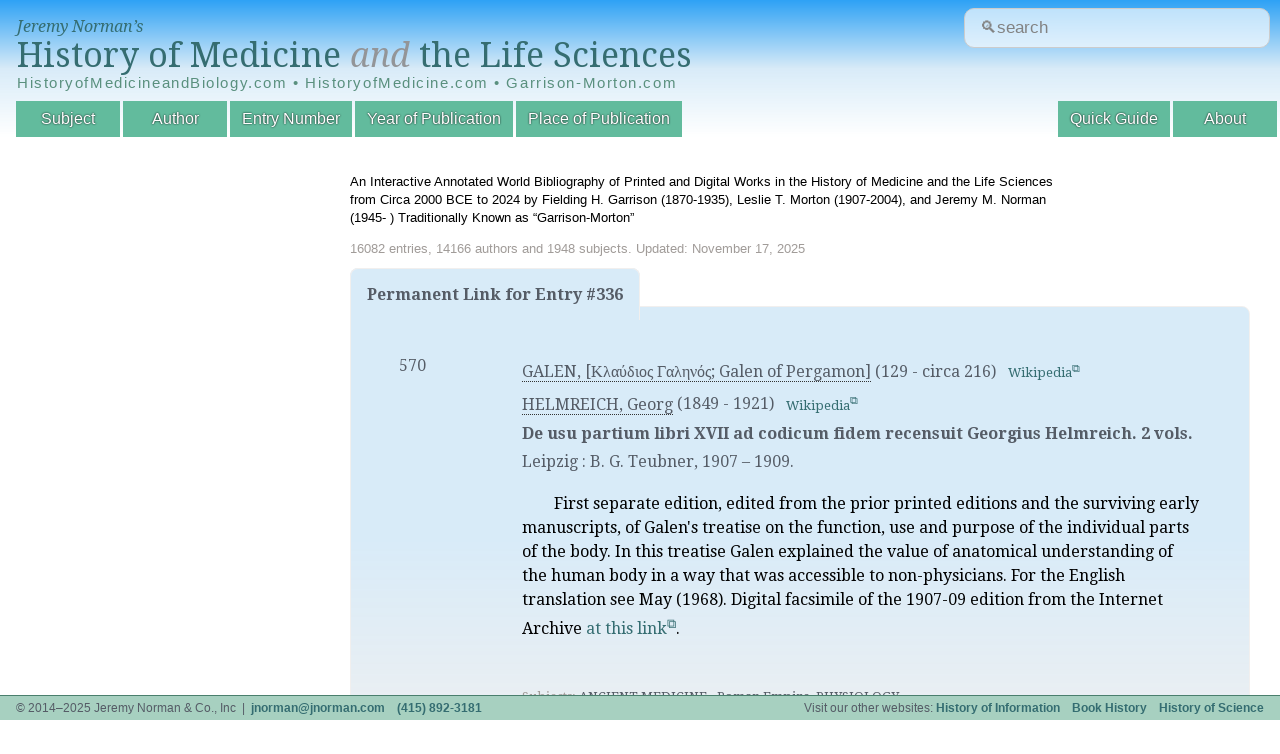

--- FILE ---
content_type: text/css
request_url: https://www.historyofmedicine.com/inc/A.styles.css,q20180420.1.pagespeed.cf.T2PD8fS3Pa.css
body_size: 2838
content:
*{margin:0;padding:0;outline:0;vertical-align:baseline}body{background-color:#fff;line-height:1}ol,ul{list-style:none}table{border-collapse:collapse;border-spacing:0}td,th{text-align:left;vertical-align:top}header,section,article,aside,nav,footer{display:block}body{background:#fff;color:#555c66;font-family:'Droid Serif',serif}#site-search-form{position:absolute;top:8px;right:10px}.new_search{padding:4px 9px 4px 15px;height:30px;width:280px;color:hsla(0,0%,51%,1);border:1px solid #ccc;-moz-border-radius:15px;border-radius:10px;content:'&#128269;search';font-size:105%;background-color: #ffffffa8}.new_search::placeholder{color:hsla(0,0%,51%,1)}#navfilter{padding:.5em;margin:1em;font-size:large}.l{text-align:left!important}.r{text-align:right}.c{text-align:center}.nowrap{white-space:nowrap}a{color:#356d71;text-decoration:none}a:hover{color:#409edd}figure.frontendimage{float:left}figure.frontendimage>img{width:10vw;float:left;border:1px solid #aaa}figure.frontendimage figcaption p{text-indent:0;width:10vw;font-size:small;font-style:oblique;color:#aaa;position:relative;top:1em}a[target="_blank"]::after{content:'\29C9';vertical-align:super;font-size:smaller;width:50%}#blog::after,#adminentry::after{content:'';vertical-align:baseline;font-size:medium;width:100%}#adminentry{padding-left:4em;color:red;font-size:smaller}.hilight{background-color:#ff0!important}.note{font-size:80%;color:#a19c99}.filter{color:#555c66;border-bottom:1px dotted #333}.filter:hover{border-color:#feb239}p{margin:0 0 1em;color:#000;line-height:2.0rem}hr{border:1px solid #ddd;border-width:1px 0 0;margin:1em 0;height:1px}h1,h2{font-weight:normal;line-height:1.1}h1{font-size:30px;margin:0 0 20px}h1 span{display:block;font-size:70%;color:#666}iframe{width:100%;margin:1em 0}header{position:fixed;width:100%;color:#5a907e;background:linear-gradient(hsl(205,91%,57%),hsl(205,70%,91%),hsla(0,0%,100%,.9))}#logo{font-size:34px;margin:.1em .5em .3em;width:820px}#logo #title{display:block;position:relative;top:-.1em}#header-details{font-family:'Verdana','Ariel',sans-serif;padding-bottom:2em;max-width:80%;font-size:13px;line-height:1.4}#header-details p{line-height:1.4;text-indent:0}#logo span{font-size:16px;line-height:1.8rem;font-style:oblique}#instructions{margin:1em 0;font-size:110%;font-weight:bold;text-indent:0}.ui-widget{font-size:.8em}.loader{display:inline-block;border:5px solid #f3f3f3;-webkit-animation:spin 1s linear infinite;animation:spin 1s linear infinite;border-top:5px solid #555;border-radius:50%;width:30px;height:30px}@keyframes spin {
  0% {
    transform: rotate(0deg);
  }
  100% {
    transform: rotate(360deg);
  }
}#stats{display:block;color:#a19c99;margin-top:1em}#mainmama{margin-left:350px}header nav{overflow:auto;padding:0 0 0 1.0em;color:#555c66}#title{}header nav li{float:left;margin:0 3px 0 0}header nav #nav-browse,header nav li a{padding:10px 12px;float:left}header nav li a{background:#62bb9d;color:#fff;text-shadow:#000 0 0 2px;font-family:'Verdana','Ariel',sans-serif;min-width:5em;text-align:center}header nav #nav-browse{text-transform:uppercase;font-size:80%;color:#4a7f6d}header nav li a:hover{background:#5a907e;color:#fff}#entryno header nav #nav-entryno a,#title header nav #nav-title a,#year header nav #nav-year a,#author header nav #nav-author a,#subject header nav #nav-subject a,#place header nav #nav-place a,#about header nav #nav-about a{background:#fff;color:#62bb9d;text-shadow:black 0 0 1px;border-left: 1px solid #00000063;border-right: 1px solid #00000063;border-top: 1px solid #00000063}header nav #nav-about,header nav #nav-blog,header nav #nav-guide{float:right}header nav #nav-blog{margin-right:20px}#st-search-input{position:absolute;top:10px;right:20px;font-size:16px}.st-modal-scrollable *{font-size:14px!important;font-family:'Droid Serif',serif}.st-search-summary,.st-search-summary *{font-size:16px!important}section{padding:173px 0 50px;line-height:1.4;max-width:900px}#currently{text-transform:uppercase;margin:0 0 1em}#collist .note{position:absolute;right:0;background: #009c678c;color:#fff;width:1.5em;height:13px;padding:2px 5px 0;text-align:center;border-radius:5px}#collist .note2{background-color:hsla(204,70%,56%,1);width:1.5em;padding:2px 5px 0;top:auto;margin-right:.6em}#collist{position:fixed;border-right:1px solid #4a7f6d;display:none;background:#fff;z-index:2;margin:.2em .5em;overflow-y:scroll;left:0;border:1px solid #d3d3d3;border-radius:1em;padding-right:1em}#collist ul{height:inherit}#collist ul,#collist li{margin:0;padding:1px 0;list-style:none}#collist a{display:block;text-decoration:none;border-bottom:1px solid rgba(107,107,107,.24);position:relative;margin-left:1.2em}#collist h4 a{border:none;padding:.5em .5em .5em .7em}#collist h4 a:hover{color:#356d71}.ui-accordion .ui-accordion-content{background: #a7d0c04d;border:none;border-radius:0}.ui-accordion .ui-accordion-header{background:none;border:none;margin:0}#collist h4:hover{background:#3aa5f5;color:#fff}#collist h4:hover .current{color:#fff}#collist a:hover .note{background:rgba(255,255,255,.4);color:#409edd}#collist a.current{color:#409edd}#collist a.current:hover{color:#fff;background:inherit}#collist .parent{font-size:80%;display:block}#collist .indent{padding-left:1em;padding-right:1.7em}#collist .seealso,#collist .see .subject{font-size:90%;color:#aaa}#collist .seealso span{color:#4a9fa6}#collist .seealso .intro,#collist .see .intro{font-weight:bold;color:#4a9fa6;font-style:italic}#collist .seealso:hover .intro,#collist .see:hover .intro{color:#fff}#collist .seealso .note,#collist .see .note{display:none}#collist ul::-webkit-scrollbar{-webkit-appearance:none}#collist ul::-webkit-scrollbar:vertical{width:13px;border-left:1px solid #f1efee}#collist ul::-webkit-scrollbar-thumb{border-radius:8px;border:3px solid #fff;background-color:rgba(85,92,102,.6)}#content{max-width:900px}.permanentlink{border:1px solid #f1efee;background:linear-gradient(hsl(205,70%,91%),hsl(205,70%,91%),hsla(20,10%,94%,.9));border-radius:.5em;margin:0 0 10em 0}h2.permanentheader{border:1px solid #f1efee;background:hsl(205,70%,91%);border-radius:.5em .5em 0 0;padding:1em;margin:1em 0 0 0;border-bottom:none}.list h1{margin:0 0 50px}#subject.list #content{margin-bottom:100px}#inner #content{margin:0}.list td{padding:3em;border-top:3px solid #f1efee}.authors td{padding:0}#entry.list td{border-top:none}.list h2{font-size:100%;margin:0;line-height:1.4;font-weight:700;display:inline}.list p{margin:0;text-indent:2em}.entryHeading{line-height:180%}.annotation{margin-top:1em}.annotation p{line-height:1.5rem}.annotation img{max-width:600px;height:auto;object-fit:contain}#about.list p{margin:0 0 1.4em;text-indent:0}#about.list #content{padding:0 50px 50px 0}.content section{margin:0 120px 0 230px}#buttonnav{margin:0 auto 3em;overflow:auto}#collist #buttonnav{height:auto;padding:.5em .1em 1.2em .2em;position:sticky;top:0;background:linear-gradient(white 70%,rgba(255,255,255,0));z-index:9999}#buttonnav li{list-style:none;display:inline;margin:0}#buttonnav span,#buttonnav a{float:left;width:19px;padding:0 2px;-webkit-border-radius:20px;-moz-border-radius:20px;border-radius:20px;text-align:center;margin:0 4px 4px 0;border:2px solid #51aeb6}#buttonnav span{background:#eee;color:#aaa;border-color:#eee}#buttonnav span.current,#buttonnav a.current{background:#51aeb6;border-color:#51aeb6;color:#fff!important}#buttonnav a{background:#fff;color:#4a9fa6;font-weight:bold}#buttonnav a:hover{background:#feb239;border-color:#feb239;color:#fff!important}footer{font-size:12px;position:fixed;bottom:0;width:100%;background:#a7d0c0;border-top:1px solid #4a7f6d;font-family:sans-serif}footer a,footer a:visited{font-weight:bold}footer ul{width:100%;overflow:auto;padding:2px 0;margin:0;float:left}footer ul li{margin:4px 0}footer .l{float:left;clear:left;margin-left:16px}footer .r{float:right;clear:right;margin-right:16px}footer #fb{float:right;margin-top:4px}footer .credit a{font-weight:normal;text-decoration:none}#navtoggle{width:30px;height:11px;border:3px solid #fff;border-width:3px 0;position:relative;float:right;margin:20px 10px 10px;display:none;z-index:2;position:relative}#navtoggle:before{content:"";width:30px;height:3px;position:absolute;top:4px;left:0;background:#fff}#navtoggle:after{content:"menu";position:absolute;top:-22px;right:-2px;font-size:12px;font-weight:bold;text-transform:uppercase;color:#fff}.show-tablet-down,.show-mobile-down{display:none}#logo .title-small{display:inline}#logo .alt-urls{background:none;font-family:sans-serif;letter-spacing:.104em;font-size:15px;width:100%;border-collapse:collapse}.list .alt-urls td{padding:0;border:none}#logo .alt-urls td:nth-of-type(2) {text-align:center}#logo .alt-urls td:nth-of-type(3) {text-align:right}@media only screen and (min-width:850px){#collist{width:300px}}@media only screen and (max-width:850px){#navtoggle{display:block}header nav ul{display:none}header nav{padding-left:0}header nav ul li,header nav ul li a,header nav #nav-browse,header nav #nav-about{float:none;display:block;margin:0}header nav ul li a{padding-left:20px;margin:4px;-webkit-border-radius:4px;-moz-border-radius:4px;border-radius:4px}header nav #nav-browse{padding-top:20px}footer .l,footer .r{float:none;clear:none;text-align:center!important;margin:8px;line-height:1.3}}@media only screen and (max-width:1024px){.show-tablet-down{display:block}}@media only screen and (max-width:770px){header,footer{position:relative;overflow:auto}#logo span{width:100%}#logo .alt-urls{display:block;line-height:18px}#st-search-input{position:relative;top:auto;right:auto;margin:0 0 20px 20px}section{padding:20px 0}.list h1{margin:0 20px 50px}.list #content,.content section{margin:0 20px}.list.wider #content,.list.wider h1,#entry section #content{margin-left:20px}.list td{padding:1.4em .4em;border-top:3px solid #f1efee}#collist{top:0;left:0;width:240px;height:100%!important;border-color:#cecbc9;border-width:0 34px 0 0;overflow-x:visible}#collist .note{top:9px}#collist .toggle{width:0;height:0;border-top:14px solid transparent;border-bottom:14px solid transparent;border-right:16px solid #fff;position:absolute;top:50%;right:-24px;margin-top:-24px;cursor:pointer}#collist.closed .toggle{border-left:16px solid #fff;border-right:0;cursor:pointer}body.slideleft{left:240px;padding-left:34px;overflow-x:hidden;position:relative}}@media only screen and (max-width:560px){#logo{font-size:7vw;font-weight:700px}#stats{font-size:60%;font-weight:400}.show-mobile-down{display:block}#logo .title-small{display:inline;font-size:18px}}@media only screen and (max-width:400px){.list td{display:block}.list td:nth-child(odd) {padding-bottom:0}.list td:nth-child(even) {padding-top:0;border-top-width:1px}}

--- FILE ---
content_type: application/javascript
request_url: https://www.historyofmedicine.com/public.js.pagespeed.jm.-qsaa0Gn5x.js
body_size: 2144
content:
var bDarkMode=false;var savedCSSStyles={};$(document).ready(function(){handleDocumentReady();});var toggleDarkMode=function(){var darkModeCSS={'body':{'background':'#555c66','color':'#ffffffc2'},'#collist':{'background':'#fff0',},'.ui-state-default a, .ui-state-default a:link, .ui-state-default a:visited':{'color':'white'},'.ui-state-default, .ui-widget-content .ui-state-default, .ui-widget-header .ui-state-default, .ui-button, html .ui-button.ui-state-disabled:hover, html .ui-button.ui-state-disabled:active':{'color':'white'},'#mainmama':{'color':'black'},'.ui-accordion .ui-accordion-header':{'color':'black'}};var css=bDarkMode?darkModeCSS:savedCSSStyles;savedCSSStyles={};for(var selector in css){var styleRule=css[selector];var saveStyles={};for(var cssProp in styleRule){var v=styleRule[cssProp];saveStyles[cssProp]=$(selector).css(cssProp);$(selector).css(cssProp,v);v=(v==null)?'':v;}if(bDarkMode){savedCSSStyles[selector]={};Object.assign(savedCSSStyles[selector],saveStyles);}}};var initSidenavAccordion=function(){var activeIndex=false;var subjectID=window.location.hash;var $accordion=$('#accordion');var sel="a[href='"+subjectID+"']";$accordion.children('div').each(function(i,e){var $matches=$(e).find(sel);$matches.length>0?activeIndex=i:null;if(activeIndex)return false;});if($("#accordion").length>0){$("#accordion").accordion({collapsible:true,active:activeIndex,header:"h3",heightStyle:"content",animate:{easing:'swing'},icons:{"header":"ui-icon-plus","activeHeader":"ui-icon-minus"}});$('.alphaindex').bind('click',function(e){console.log('intercepted alpha click');var t=e.currentTarget;var ref=$(t).attr('href');var letter=ref[1];console.log('got ref: '+letter);var $letter=$("a[name='"+letter+"']");var position=$letter.offset().top;console.log('pos: '+position);var curPos=$("#collist").offset().top;console.log('cur scrolltop: '+curPos);var offset=$("#collist").scrollTop()+(position-$("#collist").offset().top)-100;console.log("offset: "+offset);$("#collist").animate({scrollTop:offset},1500);e.preventDefault();});}else{}function getScrollDuration(target){var currentTop=$('#collist').scrollTop(),rate=0.5,distance;distance=Math.abs(currentTop-target);return distance*rate;}};var handleDocumentReady=function(){var url,rtime,timeout,delta;console.log('doc ready');addParentSubjectTotalsToSidbarNav();var $filterThese=$('#accordion').find('h3, h4 a');jQuery.expr[':'].icontains=function(a,i,m){return jQuery(a).text().toUpperCase().indexOf(m[3].toUpperCase())>=0;};$('#navfilter').on('keyup',function(e){var value=e.currentTarget.value;var filter=value?value.toLocaleLowerCase():null;if(!filter)return true;console.log("filtering subjects that match: "+filter);$filterThese.css('display','block');$filterThese.not(':icontains('+filter+')').css('display','none');});$('#content_main').on('click','.filter',function(e){var href=$(e.currentTarget).attr('href');if(href){var urlpath=window.location.pathname;console.log('current url: '+urlpath);if(urlpath=="/subject/all/"&&href.search(urlpath)!=-1){e.preventDefault();var matches=href.match(/\#([0-9]+)$/);if(matches){var subjectid=matches[1];collistHandleClick(e,subjectid);}}}});$(" #collist a").not('.see').not('.seealso').on("click",collistHandleClick);if(window.location.hash&&$("#collist").length>0){if($("#author").length>0){url="/author/d/";}if($("#subject").length>0){url="/subject/d/";}if($("#place").length>0){url="/place/d/";}var innerURL=url+window.location.hash.substring(1,window.location.hash.length)+"/ #content";$("#inner").load(innerURL,{},function(){initFrameLayout();});collistScrollToCurrent();}initVideo();collistAdjustHeight();collistScrollToCurrent();initSidenavAccordion();$(window).bind("resize",function(){initLayout();collistAdjustHeight();collistScrollToCurrent();initSidenavAccordion();});rtime=new Date(1,1,2000,12,0,0);timeout=false;delta=200;toggleDarkMode();};var collistAdjustHeight=function(){var header=$('header').height();var footer=$('footer').height();var windowHeight=$(window).height();var mainContentHeight=windowHeight-(header+footer)-20;$('#collist, #narrowwrap').css("max-height",mainContentHeight);$('#collist, #narrowwrap').css("top",header);$('#collist').fadeIn(2000);};var collistScrollToCurrent=function(id){if(id==null)id=window.location.hash;if(id){$('#coslist a').removeClass('current');var $sel=$('#collist a[href$="'+id+'"]');if($sel.length){$sel.addClass("current");$('#collist').animate({scrollTop:$sel.offset().top-250});}else{console.error('could not scroll to id "'+id+'" in side nav list');}}};function collistClose(){}function collistOpen(){}function initLayout(){if($("#collist").length>0&&$("#collist").offset().top===0){setTimeout(collistClose,1000);}else{$("#collist").css({"left":0});}initVideo();}var addParentSubjectTotalsToSidbarNav=function(){if($('body').attr('id')=='subject'){var $parents=$('#accordion h3');$parents.each(function(i,p){var $p=$(p);var $childDiv=$p.next();var $childSubjects=$childDiv.find('a');var numChildren=$childSubjects.length;var parentHtml=$p.html();var newHtml=parentHtml+"<span class='note note2'>"+numChildren+"</span>";$p.html(newHtml);});}};var collistHandleClick=function(event,subjectid){subjectid=typeof subjectid!=='undefined'?subjectid:null;$("#collist a").removeClass("current");var url='';if($("#author").length>0){url="/author/d/";}if($("#subject").length>0){url="/subject/d/";}if($("#place").length>0){url="/place/d/";}if(!subjectid){var href=$(this).attr("href");var truncateAfter=href.indexOf('#');if(truncateAfter!=-1){subjectid=href.substring(truncateAfter+1,href.length);}else{console.error('collistHandleClick got unexpected href: '+href);return;}}$("#inner").fadeOut(100);$('.loader').show();var urlToLoad=url+subjectid+"/ #content";$("#inner").load(urlToLoad,{},function(){initFrameLayout();$('.loader').hide();$("#inner").fadeIn(500);});$(this).addClass("current");if($("#subject").length==0)collistScrollToCurrent(subjectid);};function isOnMobile(){var bIsNarrowWindow=$(window).width()<=770,bColListOffsetZero=$("#collist").offset().top===0;return bIsNarrowWindow;}function isSideNavBarVisible(){var bSideNavBarVisible=$("#collist").length>0;return bSideNavBarVisible;}function makeNavBarOpenable(){if(isSideNavBarVisible()&&isOnMobile()){$(".toggle, #collist a").click(function(){if($("#collist").hasClass("closed")){collistOpen();}else{collistClose();}});}}function makeExternalLinksOpenInNewWindow(){$('a[href^="http"]:not([href*="'+location.host+'"]), a[href*="pdf"]').attr("target","_blank");}function initVideo(){$('iframe.video').each(function(){var v;v=$(this).attr('src');v=v.replace("https://","//");if(v.indexOf("youtu")>=0){v=v.replace("youtu.be/","www.youtube.com/embed/");v=v.replace("watch?v=","embed/");v+="?rel=0";$(this).attr("src",v).css("height",$(this).width()*0.5627);}else if(v.indexOf("vimeo")>=0){v=v.replace("vimeo.com/","player.vimeo.com/video/");v+="?color=ffffff&title=0&byline=0&portrait=0";$(this).attr("src",v).css("height",$(this).width()*0.5406);}});}function initFrameLayout(){makeExternalLinksOpenInNewWindow();initVideo();}